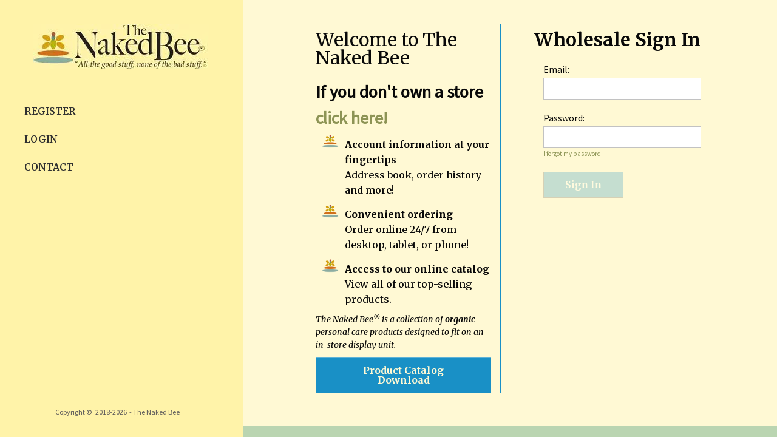

--- FILE ---
content_type: text/html; charset=UTF-8
request_url: https://www.nakedbee.bz/checkout/accountLoginLoad.do?cartIdToken=T5JLGygWK6sG1K1yzpZ9mE44KLQjG7HDOf6PfBEgnBoCBxU38Xz7WIsLTRil96IUFx7CJo%2BcuonK2sD8xVYZj%2BqmHIoXo3RbtaWiBuQou1gEGaxV0rz27UWNVivYDPTY5Q%3D%3D
body_size: 11688
content:
<!DOCTYPE html>
<!--[if IE 8]><html class="no-js lt-ie9"><![endif]-->
<!--[if gt IE 8]><!--><html class="no-js"><!--<![endif]-->
<head>
   








<meta charset="utf-8" />
<meta http-equiv="X-UA-Compatible" content="IE=edge,chrome=1" />
<meta name="viewport" content="width=device-width, initial-scale=1.0" />



<title>Account Login</title>



	<meta name="merchantId" id="js-merchantId" content="NAKED">

  <meta name="description" content="Discover The Naked Bee - high quality, good for you, unpretentious, skin care products made with &amp;quot;All the good stuff, none of the bad stuff.&amp;quot; An organic-based personal care company that uses honey &amp;amp; beeswax to create a beautiful collection of everyday essentials. Try our Orange Blossom Honey Collection!">
  <meta name="keywords" content="The Naked Bee">














<!-- Favicons -->
<link rel="shortcut icon" href="https://d24rugpqfx7kpb.b-cdn.net/NAKED/A7586DB94B84E8A3E117CC8FB6635FEC/favicon.ico" />






<script src="https://d9i5ve8f04qxt.cloudfront.net/NAKED/11156/cache/js/8B5F5ABFAED61808E55C41EB35FA33D005C65E2FD3CA37367C2B3D44C026FB6D-mb.js" crossorigin="anonymous"></script>
<script type="text/javascript">
	//overwrites for the ultracart hosted fields input for the cc number and ccv
	var ultraCartHostedFieldsCssUrls = [
		'https://www.nakedbee.bz/themes/Native_1_04/theme/assets/css/uc/ultracart-hosted-fields.css',
		'https://fonts.googleapis.com/css?family=Lato:300,400,700,900,300italic,400italic,700italic|Cabin:400,500,700,400italic,500italic,700italic|Bitter:400,700,400italic'
		];
</script>

	
			<!-- Open Graph data -->
		<meta property="og:site_name" content="The Naked Bee" />
		<meta property="og:url" content="https://www.nakedbee.bz/checkout/accountLoginLoad.do" />
		<meta property="og:type" content="website" />
		<meta property="og:title" content="Account Login" />
					<meta property="og:description" content="Discover The Naked Bee - high quality, good for you, unpretentious, skin care products made with &amp;quot;All the good stuff, none of the bad stuff.&">
								 	   <link href="https://d9i5ve8f04qxt.cloudfront.net/NAKED/11156/cache/css/03FEAAC04AC9CBBF660682A3C05B641F4FBBF66B9428E88900451BAF357D69A1-mb.css" rel="stylesheet" />
</head>


  <body class="account-login-profile ">
    <div class="overflow-wrapper">
    	<div id="universe">
    		<div id="galaxy">
    			    			   
       			<div id="system">
    			<!-- UC TEMPLATE top End -->

   
   

<style type="text/css">
  #aligner-132902,
  #aligner-133124,
  .widget-container .widget[data-clone-id=aligner-132902] {
     justify-content: center;
  }
  #aligner-132906,
  .widget-container .widget[data-clone-id=aligner-132906] {
     justify-content: center;
     align-items: flex-end;
  }
  #aligner-140454,
  #aligner-140459,
  .widget-container .widget[data-clone-id=aligner-140459] {
     justify-content: center;
     align-items: center;
  }
  #button-132903,
  .widget-container .widget[data-clone-id=button-132903] {
     
     font-family: Merriweather;
     font-size: 30px;
     font-weight: 700;
  }
  #button-132903 > a,
  #button-132907 > a,
  #button-133125 > a,
  .widget-container .widget[data-clone-id=button-132903] > a,
  .widget-container .widget[data-clone-id=button-132907] > a {
     padding-left: 0px;
     padding-right: 0px;
  }
  #button-132903 a,
  #button-132907 a,
  #button-133125 a,
  .widget-container .widget[data-clone-id=button-132903] a,
  .widget-container .widget[data-clone-id=button-132907] a {
     color: rgb(48, 48, 48);
     background-color: rgb(255, 243, 169);
  }
  #button-132903 a:focus,
  #button-132903 a:hover,
  .widget-container .widget[data-clone-id=button-132903] a:focus,
  .widget-container .widget[data-clone-id=button-132903] a:hover {
     color: rgb(25, 144, 198);
     background-color: rgb(255, 243, 169);
  }
  #button-132903> a,
  #button-132907> a,
  #button-133125> a,
  #button-145257> a,
  #button-149399> a,
  #button-149400> a,
  .widget-container .widget[data-clone-id=button-132903]> a,
  .widget-container .widget[data-clone-id=button-132907]> a {
     border-top-width: 0px;
     border-top-style: solid;
     border-right-width: 0px;
     border-right-style: solid;
     border-bottom-width: 0px;
     border-bottom-style: solid;
     border-left-width: 0px;
     border-left-style: solid;
  }
  #button-132907,
  .widget-container .widget[data-clone-id=button-132907] {
     
     font-family: Merriweather;
     margin-right: 80px;
     font-size: 30px;
     font-weight: 700;
  }
  #button-132907 a:focus,
  #button-132907 a:hover,
  #button-133125 a:focus,
  #button-133125 a:hover,
  #button-149399 a:focus,
  #button-149399 a:hover,
  #button-149400 a:focus,
  #button-149400 a:hover,
  .widget-container .widget[data-clone-id=button-132907] a:focus,
  .widget-container .widget[data-clone-id=button-132907] a:hover {
     color: rgb(25, 144, 198);
     background-color: rgba(0, 0, 0, 0);
  }
  #button-133125 {
     
     font-family: Merriweather;
     margin-left: 30px;
     font-size: 30px;
     font-weight: 700;
  }
  #button-145257 {
     
     font-family: Merriweather, serif; font-weight: 900;
     margin-top: 20px;
     font-size: 18px;
     font-weight: 700;
  }
  #button-145257 > a {
     padding-top: 8px;
     padding-bottom: 8px;
     padding-left: 16px;
     padding-right: 16px;
  }
  #button-145257 a,
  #button-145257 a:focus,
  #button-145257 a:hover {
     color: rgb(255, 249, 212);
     background-color: rgb(25, 144, 198);
  }
  #button-149399 {
     
     font-family: Merriweather, serif; font-weight: 900;
     font-size: 14px;
     font-weight: 900;
     text-transform: uppercase;
  }
  #button-149399 > a,
  #button-149400 > a {
     padding-top: 0px;
     padding-bottom: 0px;
     padding-left: 0px;
     padding-right: 0px;
  }
  #button-149399 a,
  #button-149400 a {
     color: rgb(48, 48, 48);
     background-color: rgba(0, 0, 0, 0);
  }
  #button-149400 {
     
     font-family: Merriweather, serif; font-weight: 900;
     margin-top: 10px;
     font-size: 14px;
     font-weight: 900;
     text-transform: uppercase;
  }
  #column-132858,
  .widget-container .widget[data-clone-id=column-132858] {
     padding-left: 20px;
     padding-right: 0;
     margin-left: 0;
     margin-right: 0;
  }
  #column-132859,
  #column-132860,
  #column-133122,
  #column-133123,
  .widget-container .widget[data-clone-id=column-132859],
  .widget-container .widget[data-clone-id=column-132860] {
     padding-left: 0;
     padding-right: 0;
     margin-left: 0;
     margin-right: 0;
  }
  #container-mobile-menu {
     background-color: rgb(255, 243, 169);
  }
  #copyright-145275 {
     margin-top: 10px;
     color: rgb(48, 48, 48);
     font-size: 12px;
     font-weight: bold;
  }
  #image-132885 .widget-image-wrapper,
  .widget-container .widget[data-clone-id=image-132885] .widget-image-wrapper {
     padding-top: 20px;
     padding-bottom: 20px;
     padding-left: 40px;
     padding-right: 40px;
  }
  #image-133115 .widget-image-wrapper {
     padding-top: 20px;
     padding-bottom: 20px;
     padding-left: 20px;
     padding-right: 20px;
     width: 160px;
  }
  #menu-133117,
  #menu-149273 {
     
     font-family: Merriweather, serif; font-weight: 900;
     font-size: 16px;
     font-weight: 600;
     text-transform: normal;
  }
  #menu-133117 > ul > li > ul {
     padding-left: 20px;
  }
  #menu-133117 > ul > li > ul a {
     color: rgb(93, 90, 90);
  }
  #menu-133117 a,
  #menu-149273 a {
     color: rgb(48, 48, 48);
  }
  #menu-145276 {
     margin-left: 10px;
     font-size: 12px;
     font-weight: bold;
  }
  #menu-145276 > ul > li > a {
     padding-left: 10px;
  }
  #menu-145276 > ul > li > ul {
     border-width: 1px;
     border-color: rgb(93, 90, 90);
     border-left-style: solid;
  }
  #menu-145276 a {
     color: rgb(200, 194, 185);
  }
  #menu-149273 > ul > li > a {
     margin-top: 1px;
  }
  #menu-149273 > ul > li > ul {
     font-size: 12px;
     font-weight: bold;
  }
  #menu-149273 > ul > li > ul a {
     color: rgb(178, 175, 169);
  }
  #menu-149273 a:hover {
     color: rgb(25, 144, 198);
  }
  #panel-132883,
  #panel-133113,
  .widget-container .widget[data-clone-id=panel-132883] {
     clear: both;
  }
  #panel-133116> .widget-panel-content {
     padding-top: 30px;
     padding-bottom: 20px;
     padding-left: 30px;
     padding-right: 20px;
  }
  #row-132857,
  .widget-container .widget[data-clone-id=row-132857] {
     margin-top: 0;
     margin-bottom: 0;
  }
  #row-132857 > .columns,
  #row-132857 > ul > .columns,
  #row-133121 > .columns,
  #row-133121 > ul > .columns,
  .widget-container .widget[data-clone-id=row-132857] > .columns,
  .widget-container .widget[data-clone-id=row-132857] > ul > .columns {
     padding-left: 0;
     padding-right: 0;
  }
  #row-133121 {
     background-color: rgb(255, 243, 169);
     margin-top: 0;
     margin-left: 0;
     margin-right: 0;
     margin-bottom: 0;
  }
  #section-132856,
  .widget-container .widget[data-clone-id=section-132856],
  #section-132856-clone {
     background-color: rgb(255, 243, 169);
     padding-top: 0;
     padding-bottom: 0;
  }
  #sidepanel-133112 {
     background-color: rgb(255, 243, 169);
     padding-top: 0;
     padding-bottom: 0;
     padding-left: 0;
     padding-right: 0;
  }
  #textblock-150000 {
     font-family: Merriweather;
  }
@media screen and (min-width: 40em) {
  #button-149400 {
     margin-top: 20px;
  }
}

            #copyright-145275 {
                text-align: center;
            }
            
            
          
          #panel-145274 {
              text-align: left;
              padding-top: 10px;
          }
          
          #panel-145274 .widget-copyright,
          #panel-145274 .widget-menu-horizontal,
          #panel-145274 ul.menu-legal {
              display: inline-block;
          }
          
          
        
              #button-145257 .widget-button-icon.oi {
                  font-size: 0.6em;
              }
              
              
            
              #button-149400 .widget-button-icon.oi {
                  font-size: 0.6em;
              }
              
              
            
              #button-149399 .widget-button-icon.oi {
                  font-size: 0.6em;
              }
              
              
            
              #menu-133117 ul {
                  list-style: none;
                  margin: 0;
                  padding: 0;
              }
              
              #menu-133117 ul ul {
                  margin-top: 8px;
              }
              
              #menu-133117 ul li {
                  margin-bottom: 16px
              }
              
              #menu-133117 ul ul li {
                  margin-bottom: 8px;
              }
              
              #menu-133117 .has-subnav-arrow {
                  font-size: 9px;
                  margin-left: 10px;
                  opacity: 0.3;
              }
              
              
            
              #menu-149273 .has-subnav-arrow.oi {
                  font-size: 12px;
                  opacity: 0.4;
                  float: right;
              }
              
              #menu-149273 ul li {
                  margin-bottom: 30px;
              }
              
              #menu-149273 ul li ul {
                  margin-top: 20px;
              }
              
              #menu-149273 ul li ul li {
                  margin-bottom: 20px;
                  margin-left: 20px;
              }
              
              
            
            #column-133123 {
            	min-height: 115px;
            }
            
            
          
                #button-133125 .widget-button-icon.oi {
                    font-size: 0.6em;
                }
                
                
              
            #column-133122 {
                min-height: 115px;
            }
            
            
          
        #row-133121 {
            min-width: 320px;
        }
        
        
      
                #button-132907 .widget-button-icon.oi {
                    font-size: 0.6em;
                }
                
                
                .widget-container .widget[data-clone-id=button-132907] .widget-button-icon.oi {
                    font-size: 0.6em;
                }
              
            #column-132860 {
                min-height: 90px;
            }
            
            
            .widget-container .widget[data-clone-id=column-132860] {
                min-height: 90px;
            }
          
            #column-132859 {
                min-height: 90px;
            }
            
            
            .widget-container .widget[data-clone-id=column-132859] {
                min-height: 90px;
            }
          
                #button-132903 .widget-button-icon.oi {
                    font-size: 0.6em;
                }
                
                
                .widget-container .widget[data-clone-id=button-132903] .widget-button-icon.oi {
                    font-size: 0.6em;
                }
              
            #column-132858 {
                min-height: 90px;
            }
            
            
            .widget-container .widget[data-clone-id=column-132858] {
                min-height: 90px;
            }
          
      #section-132856 {
          z-index: 10;
      }
      
      
      .widget-container .widget[data-clone-id=section-132856] {
          z-index: 10;
      }
    
#textblock-150000 {
  font-size: 12px;
}



@media screen and (min-width: 40em) {
#textblock-150000 {
  font-size: 16px;
}



}
            </style>
<div id="container-mobile-menu" data-widget-type="container" class="widget widget-container  container" data-context-source-hash="D38128E579FFF9F283CFA478D30F05CE37C12810CE27ABBD2DABC94EC80DC4A4" data-scrollbar-style="Perfect" data-context-group-path='/'  >
  <div id="section-132856" data-widget-type="section" class="widget widget-section row  hide-for-large sticky-top section_width_full expanded" data-widget-visibility-icons="MT">
    
    <div id="row-132857" data-widget-type="row" class="widget widget-row row  section_width_full expanded widget-render-root" data-equalizer="row-132857">
      <div class="columns small-float-left  small-3 medium-4" data-equalizer-watch="row-132857">
        <div id="column-132858" data-widget-type="column" class="widget widget-column " data-equalizer-watch="row-132857">
          
          <div id="aligner-132902" data-widget-type="aligner" class="widget widget-verticalaligner ">
            <div id="button-132903" data-widget-type="button" class="widget widget-button  widget-button-style-none widget-button-width-small-fluid widget-button-text-shadow-none widget-button-box-shadow-none" data-button-action="2" data-button-toggle-these="sidepanel-133112">
              
              <a href="" tabindex="0" role="button"><span class="text"><span class="widget-button-icon oi" data-glyph="menu"></span></span></a>
            </div>
          </div>
        </div>
      </div>
      <div class="columns small-float-left  small-6 medium-4" data-equalizer-watch="row-132857">
        <div id="column-132859" data-widget-type="column" class="widget widget-column " data-equalizer-watch="row-132857">
          
          <div id="aligner-140459" data-widget-type="aligner" class="widget widget-verticalaligner  widget-display-block">
            <div id="panel-132883" data-widget-type="panel" class="widget widget-panel  widget-display-block">
              
                            <div class='widget-panel-content'  >
                              <div id="homelink-132884" data-widget-type="homelink" class="widget widget-homelink ">
                <a href='/'>
                <div id="image-132885" data-widget-type="image" class="widget widget-image  text-center" data-widget-image-site-attribute-name="logo">
                  
                  <div class="widget-image-wrapper">
                                                            <img src="https://d24rugpqfx7kpb.b-cdn.net/NAKED/A1219652B0FD744C3CB79305A132FD3B/2017_OfficialLogo.jpg/bd7d7710d4adeccfd1d5f6a4d885c62a.webp">
                  </div>
                                  </div>
                </a>
              </div>
              </div>
                          </div>
          </div>
        </div>
      </div>
      <div class="columns small-float-left  small-3 medium-4" data-equalizer-watch="row-132857">
        <div id="column-132860" data-widget-type="column" class="widget widget-column " data-equalizer-watch="row-132857">
          
          <div id="aligner-132906" data-widget-type="aligner" class="widget widget-verticalaligner ">
            <div id="button-132907" data-widget-type="button" class="widget widget-button  widget-hidden element-hidden-setting-yes widget-button-style-none widget-button-width-small-fluid widget-button-text-shadow-none widget-button-box-shadow-none" data-button-action="1" data-widget-visibility-icons="H">
              
              <a href="/cgi-bin/UCSearch" tabindex="0" role="button"><span class="text"><span class="widget-button-icon oi" data-glyph="magnifying-glass"></span></span></a>
            </div>
          </div>
        </div>
      </div>
    </div>
  </div>
  <div id="sidepanel-133112" data-widget-type="sidepanel" class="widget widget-sidepanel  widget-sidepanel-type-full widget-sidepanel-height-full" data-scrollbar-style="Perfect" data-sidepanel-speed="0.3s">
    <div id="row-133121" data-widget-type="row" class="widget widget-row row  widget-render-root" data-equalizer="row-133121">
      
      <div class="columns small-float-left  small-3" data-equalizer-watch="row-133121">
        <div id="column-133122" data-widget-type="column" class="widget widget-column " data-equalizer-watch="row-133121">
          
          <div id="aligner-133124" data-widget-type="aligner" class="widget widget-verticalaligner ">
            <div id="button-133125" data-widget-type="button" class="widget widget-button  widget-button-style-none widget-button-width-small-fluid widget-button-text-shadow-none widget-button-box-shadow-none" data-button-action="2" data-button-hide-these="sidepanel-133112">
              
              <a href="" tabindex="0" role="button"><span class="text"><span class="widget-button-icon"><svg width="24" height="24" viewBox="0 0 24 24" fill="none" xmlns="http://www.w3.org/2000/svg"> <path fill-rule="evenodd" clip-rule="evenodd" d="M4.29289 4.29289C4.68342 3.90237 5.31658 3.90237 5.70711 4.29289L12 10.5858L18.2929 4.29289C18.6834 3.90237 19.3166 3.90237 19.7071 4.29289C20.0976 4.68342 20.0976 5.31658 19.7071 5.70711L13.4142 12L19.7071 18.2929C20.0976 18.6834 20.0976 19.3166 19.7071 19.7071C19.3166 20.0976 18.6834 20.0976 18.2929 19.7071L12 13.4142L5.70711 19.7071C5.31658 20.0976 4.68342 20.0976 4.29289 19.7071C3.90237 19.3166 3.90237 18.6834 4.29289 18.2929L10.5858 12L4.29289 5.70711C3.90237 5.31658 3.90237 4.68342 4.29289 4.29289Z" fill="#303030"/> </svg></span></span></a>
            </div>
          </div>
        </div>
      </div>
      <div class="columns small-float-left  small-6" data-equalizer-watch="row-133121">
        <div id="column-133123" data-widget-type="column" class="widget widget-column " data-equalizer-watch="row-133121">
          
          <div id="aligner-140454" data-widget-type="aligner" class="widget widget-verticalaligner  widget-display-block">
            <div id="panel-133113" data-widget-type="panel" class="widget widget-panel  widget-display-block">
              
                            <div class='widget-panel-content'  >
                              <div id="homelink-133114" data-widget-type="homelink" class="widget widget-homelink ">
                <a href='/'>
                <div id="image-133115" data-widget-type="image" class="widget widget-image  text-center" data-widget-image-site-attribute-name="logo">
                  
                  <div class="widget-image-wrapper">
                                                            <img src="https://d24rugpqfx7kpb.b-cdn.net/NAKED/A1219652B0FD744C3CB79305A132FD3B/2017_OfficialLogo.jpg/bd7d7710d4adeccfd1d5f6a4d885c62a.webp">
                  </div>
                                  </div>
                </a>
              </div>
              </div>
                          </div>
          </div>
        </div>
      </div>
      <div class="columns small-float-left  small-3" data-equalizer-watch="row-133121">
        <div id="column-140429" data-widget-type="column" class="widget widget-column " data-equalizer-watch="row-133121">
        </div>
      </div>
    </div>
    <div id="panel-133116" data-widget-type="panel" class="widget widget-panel ">
      
            <div class='widget-panel-content'  >
              <div id="checkoutcondition-149272" data-widget-type="checkoutcondition" class="widget widget-checkoutcondition " data-render-trigger="customer profile logged in change">
                  <div id="menu-149273" data-widget-type="menu" class="widget widget-menu  widget-menu-vertical-accordion">
            
            <ul class="menu-wholesale">
<li>
<a  href="https://www.nakedbee.bz/cgi-bin/UCWholesaleSignup?merchantId=NAKED" ><span class="text">Register</span></a></li>
<li>
<a  href="/" ><span class="text">Login</span></a></li>
<li>
<a  href="/contact/" ><span class="text">Contact</span></a></li>
</ul>
          </div>
          <div id="textblock-150000" data-widget-type="textblock" class="widget widget-textblock  text-left">
            
<p>
	<span class="needhelpclass">Need help getting started?</span>
	<br>
<br>
	<span class="needhelpclass">Call: (888) 871-1811<span class="f-email"></span>
	<br>
	<span class="needhelpclass">Email: info@nakedbee.bz</span>
	<br>
	<span class="needhelpclass">Made in the USA</span>
	<br>
	<span class="needhelpclass">Elizabethton, TN</span>
	</span>
</p>          </div>
              </div>
      <div id="checkoutcondition-149274" data-widget-type="checkoutcondition" class="widget widget-checkoutcondition " data-render-trigger="customer profile logged in change">
              </div>
      <div id="panel-145274" data-widget-type="panel" class="widget widget-panel ">
        
        
                <div class='widget-panel-content'  >
                  <div id="copyright-145275" data-widget-type="copyright" class="widget widget-copyright ">
          
          
          
                    <span class='copyright'>Copyright &copy;&nbsp;</span><span class='copyrightDate'>&nbsp; 2018-2026 </span><span class='copyrightBy'>&nbsp;-&nbsp;The Naked Bee</span>
                  </div>
        <div id="menu-145276" data-widget-type="menu" class="widget widget-menu  widget-menu-horizontal">
          
        </div>
        </div>
              </div>
      </div>
          </div>
  </div>
</div>
      

<style type="text/css">
  #aligner-136479 {
     justify-content: center;
     align-items: flex-end;
  }
  #button-136478 {
     
     font-family: Merriweather;
     font-weight: 700;
  }
  #button-136478 > a,
  #button-141232 > a,
  #button-149216 > a {
     padding-top: 0px;
     padding-bottom: 0px;
     padding-left: 0px;
     padding-right: 0px;
  }
  #button-136478 a {
     color: rgb(8, 8, 8);
     background-color: rgba(0, 0, 0, 0);
  }
  #button-136478 a:focus,
  #button-136478 a:hover {
     color: rgb(93, 90, 90);
     background-color: rgba(0, 0, 0, 0);
  }
  #button-136478> a,
  #button-141232> a,
  #button-149216> a {
     border-top-width: 0px;
     border-top-style: solid;
     border-right-width: 0px;
     border-right-style: solid;
     border-bottom-width: 0px;
     border-bottom-style: solid;
     border-left-width: 0px;
     border-left-style: solid;
  }
  #button-141232 {
     
     font-family: Merriweather, serif; font-weight: 900;
     margin-top: 10px;
     font-size: 14px;
     font-weight: 900;
     text-transform: uppercase;
  }
  #button-141232 a,
  #button-149216 a {
     color: rgb(48, 48, 48);
     background-color: rgba(0, 0, 0, 0);
  }
  #button-141232 a:focus,
  #button-141232 a:hover,
  #button-149216 a:focus,
  #button-149216 a:hover {
     color: rgb(25, 144, 198);
     background-color: rgba(0, 0, 0, 0);
  }
  #button-149216 {
     
     font-family: Merriweather, serif; font-weight: 900;
     font-size: 14px;
     font-weight: 900;
     text-transform: uppercase;
  }
  #column-136012,
  #column-136476,
  #column-136477,
  #column-145248,
  #column-145249,
  .widget-container .widget[data-clone-id=column-136012],
  .widget-container .widget[data-clone-id=column-145248],
  .widget-container .widget[data-clone-id=column-145249] {
     padding-left: 0;
     padding-right: 0;
     margin-left: 0;
     margin-right: 0;
  }
  #column-136014,
  .widget-container .widget[data-clone-id=column-136014] {
     margin-left: 0;
     margin-right: 0;
  }
  #copyright-129986 {
     margin-top: 10px;
     color: rgb(93, 90, 90);
     font-size: 12px;
  }
  #headline-136471 {
     font-family: Merriweather, serif; font-weight: 900;
     margin-top: 0;
     text-align: left;
  }
  #image-129750 .widget-image-wrapper,
  #panel-129754> .widget-panel-content {
     padding-left: 40px;
     padding-right: 40px;
  }
  #itemdescription-145252,
  .widget-container .widget[data-clone-id=itemdescription-145252] {
     margin-top: 0;
     color: rgb(93, 90, 90);
     font-size: 12px;
  }
  #itemimage-136013,
  .widget-container .widget[data-clone-id=itemimage-136013] {
     text-align: left;
  }
  #itemimage-136013 img,
  .widget-container .widget[data-clone-id=itemimage-136013] img {
     max-width: 200px;
     max-height: 200px;
  }
  #itemlink-136010,
  .widget-container .widget[data-clone-id=itemlink-136010] {
     margin-top: 0;
     clear: both;
  }
  #itemprice-136023,
  .widget-container .widget[data-clone-id=itemprice-136023] {
     
     font-family: Merriweather;
     margin-top: 0;
     color: rgb(8, 8, 8);
     font-size: 16px;
     font-weight: 700;
  }
  #itemprice-136023 span.price.sale,
  .widget-container .widget[data-clone-id=itemprice-136023] span.price.sale,
  body a {
     color: rgb(141, 148, 85);
  }
  #itemreviewsummary-136025,
  .widget-container .widget[data-clone-id=itemreviewsummary-136025] {
     margin-top: 0;
     color: rgb(93, 90, 90);
     text-align: right;
  }
  #searchinput-133366 input:-moz-placeholder {
     color: rgb(93, 90, 90);
  }
  #searchinput-133366 input:-ms-input-placeholder {
     color: rgb(93, 90, 90);
  }
  #searchinput-133366 input::-moz-placeholder {
     color: rgb(93, 90, 90);
  }
  #searchinput-133366 input::-webkit-input-placeholder {
     color: rgb(93, 90, 90);
  }
  #itemreviewsummary-136025 .review-stars,
  #itemreviewsummary-136025 .review-stars span,
  #menu-129755 > ul > li > ul a,
  #menu-139108 a,
  .widget-container .widget[data-clone-id=itemreviewsummary-136025] .review-stars,
  .widget-container .widget[data-clone-id=itemreviewsummary-136025] .review-stars span {
     color: rgb(93, 90, 90);
  }
  #itemsku-136020,
  .widget-container .widget[data-clone-id=itemsku-136020] {
     font-family: Merriweather;
     color: rgb(93, 90, 90);
     font-size: 10px;
  }
  #itemtitle-136017,
  .widget-container .widget[data-clone-id=itemtitle-136017] {
     
     font-family: Merriweather, serif; font-weight: 900;
     margin-top: 0;
     margin-bottom: 10px;
     font-weight: 900;
  }
  #menu-129755,
  #menu-148815 {
     
     font-family: Merriweather, serif; font-weight: 900;
     font-size: 16px;
     font-weight: 600;
     text-transform: uppercase;
  }
  #menu-129755 > ul > li > a,
  #menu-148815 > ul > li > a {
     margin-top: 1px;
  }
  #menu-129755 > ul > li > ul,
  #menu-148815 > ul > li > ul {
     font-size: 12px;
     font-weight: bold;
  }
  #menu-129755 > ul > li > ul a:hover,
  #menu-129755 a:hover,
  #menu-148815 a:hover {
     color: rgb(25, 144, 198);
  }
  #menu-129755 a,
  #menu-148815 a,
  #searchinput-133366 .input-wrapper > div,
  #searchinput-133366 input {
     color: rgb(48, 48, 48);
  }
  #menu-139108 {
     margin-left: 10px;
     font-size: 12px;
  }
  #menu-139108 > ul > li > a {
     padding-left: 10px;
  }
  #menu-139108 > ul > li > ul {
     border-width: 1px;
     border-color: rgb(93, 90, 90);
     border-left-style: solid;
  }
  #menu-148815 > ul > li > ul a {
     color: rgb(178, 175, 169);
  }
  #panel-129749 {
     margin-bottom: 60px;
     clear: both;
  }
  #panel-129775> .widget-panel-content {
     padding-bottom: 20px;
     border-bottom-width: 1px;
     border-bottom-style: solid;
     border-bottom-color: rgb(8, 8, 8);
  }
  #panel-129903> .widget-panel-content {
     padding-top: 10px;
  }
  #panel-133362> .widget-panel-content {
     padding-left: 20px;
     padding-right: 20px;
  }
  #row-136011,
  #row-136475,
  .widget-container .widget[data-clone-id=row-136011] {
     padding-bottom: 10px;
     margin-top: 0;
     margin-left: 0;
     margin-right: 0;
     margin-bottom: 10px;
     border-bottom-width: 1px;
     border-bottom-style: solid;
     border-bottom-color: rgb(178, 175, 169);
  }
  #row-136011 > .columns,
  #row-136011 > ul > .columns,
  #row-136475 > .columns,
  #row-136475 > ul > .columns,
  #row-145247 > .columns,
  #row-145247 > ul > .columns,
  #searchresultlist-136008 > .columns,
  #searchresultlist-136008 > ul > .columns,
  .widget-container .widget[data-clone-id=row-136011] > .columns,
  .widget-container .widget[data-clone-id=row-136011] > ul > .columns,
  .widget-container .widget[data-clone-id=row-145247] > .columns,
  .widget-container .widget[data-clone-id=row-145247] > ul > .columns,
  .widget-container .widget[data-clone-id=searchresultlist-136008] > .columns,
  .widget-container .widget[data-clone-id=searchresultlist-136008] > ul > .columns {
     padding-left: 0;
     padding-right: 0;
  }
  #row-145247,
  #searchresultlist-136008,
  .widget-container .widget[data-clone-id=row-145247],
  .widget-container .widget[data-clone-id=searchresultlist-136008] {
     margin-top: 0;
     margin-left: 0;
     margin-right: 0;
     margin-bottom: 0;
  }
  #searchresultpagelocation-136034,
  .widget-container .widget[data-clone-id=searchresultpagelocation-136034],
  body a:hover {
     color: rgb(162, 181, 86);
  }
  #searchresultpagetitle-136033,
  .widget-container .widget[data-clone-id=searchresultpagetitle-136033] {
     font-family: Merriweather, serif; font-weight: 900;
     padding-top: 17px;
     padding-bottom: 17px;
     margin-top: 0;
     margin-bottom: 10px;
     color: rgb(162, 181, 86);
     text-align: center;
     font-size: 24px;
  }
  #section-129607 {
     background-color: rgb(255, 243, 169);
  }
  #sidepanel-133361 {
     background-color: rgb(255, 249, 212);
  }
  #textblock-149994 {
     font-family: Merriweather;
  }
  #wishlistsummary-141210 {
     
     font-family: Merriweather, serif; font-weight: 900;
     margin-top: 10px;
     color: rgb(48, 48, 48);
     font-size: 14px;
     font-weight: 700;
  }
  body {
     background-color: rgb(255, 249, 212);
     color: rgb(8, 8, 8);
     
     font-family: Merriweather;
     font-family: 'Source Sans Pro';
     font-size: 16px;
     font-weight: 500;
  }
@media screen and (min-width: 40em) {
  #button-141232,
  #wishlistsummary-141210 {
     margin-top: 20px;
  }
  #row-136011,
  .widget-container .widget[data-clone-id=row-136011] {
     margin-top: 0;
  }
  #row-136011 > .columns,
  #row-136011 > ul > .columns,
  .widget-container .widget[data-clone-id=row-136011] > .columns,
  .widget-container .widget[data-clone-id=row-136011] > ul > .columns {
     padding-top: 0;
     padding-bottom: 0;
  }
}
@media screen and (min-width: 64em) {
  #row-136011,
  .widget-container .widget[data-clone-id=row-136011] {
     margin-top: 0;
  }
  #row-136011 > .columns,
  #row-136011 > ul > .columns,
  .widget-container .widget[data-clone-id=row-136011] > .columns,
  .widget-container .widget[data-clone-id=row-136011] > ul > .columns {
     padding-bottom: 0;
  }
}

                              #itemtitle-136017 {
                                  font-style: normal;
                              }
                              
                              
                              .widget-container .widget[data-clone-id=itemtitle-136017] {
                                  font-style: normal;
                              }
                            
                            #column-136014 h3 {
                                margin-bottom: 0 !important;
                            }
                            
                            
                            .widget-container .widget[data-clone-id=column-136014] h3 {
                                margin-bottom: 0 !important;
                            }
                          
              #searchresultlist-136008 ul {
                  margin: 0;
              }
              
              
              .widget-container .widget[data-clone-id=searchresultlist-136008] ul {
                  margin: 0;
              }
            
                      #button-136478 .widget-button-icon.oi {
                          font-size: 0.6em;
                      }
                      
                      
                    
                    #headline-136471 h3 {
                        margin-bottom: 0;
                    }
                    
                    
                  
            #panel-141260 {
                min-width: 320px;
            }
            
            
          
          #sidepanel-133361 { 
              margin-left: 400px;
              box-shadow: rgba(0, 0, 0, 0.3) 5px 0px 5px;
          }
          
          
        
              #copyright-129986 {
                  text-align: center;
              }
              
              
            
            #panel-139107 {
                text-align: center;
                padding-top: 10px;
            }
            
            #panel-139107 .widget-copyright,
            #panel-139107 .widget-menu-horizontal,
            #panel-139107 ul.menu-legal {
                display: inline-block;
            }
            
            
          
          #panel-129903 {
              position: absolute;
              width: 100%;
              bottom: 30px;
              top: auto;
              left: 0;
          	right: auto;
          }
          
          
        
                  #searchinput-133366 input {
                      border: none;
                      border-radius: 20px;
                      padding: .5em 1em;
                  }
                  
                  #searchinput-133366 input::placeholder {
                      color: themecolor('Theme Color 03');
                      font-weight: bold;
                  }
                  
                  #searchinput-133366 .input-wrapper div {
                      padding: .3em .7em .5em .3em;
                  }
                  
                  
                
              #panel-129775 {
                  position: absolute;
                  width: 100%;
                  bottom: 130px;
              }
              
              
            
        #panel-129774 {	
            height: 200px;
            padding-top: 20px;
            width: 100%;
            position: absolute;
            bottom: 0;
            
        }
        
        
      
              #wishlistsummary-141210 {
                  text-transform: uppercase;
              }
              
              #wishlistsummary-141210 .widget-wishlistsummary-icon {
                  margin-right: 0.5em;
                  font-size: 0.6em;
              }
              
              #wishlistsummary-141210 a:hover {
                  color: rgb(25, 144, 198);
              }
              
              
            
              #button-141232 .widget-button-icon.oi {
                  font-size: 0.6em;
              }
              
              
            
              #button-149216 .widget-button-icon.oi {
                  font-size: 0.6em;
              }
              
              
            
              #menu-129755 .has-subnav-arrow.oi {
                  font-size: 12px;
                  opacity: 0.4;
                  float: right;
              }
              
              #menu-129755 ul li {
                  margin-bottom: 30px;
              }
              
              #menu-129755 ul li ul {
                  margin-top: 20px;
              }
              
              #menu-129755 ul li ul li {
                  margin-bottom: 20px;
                  margin-left: 20px;
              }
              
              
            
              #menu-148815 .has-subnav-arrow.oi {
                  font-size: 12px;
                  opacity: 0.4;
                  float: right;
              }
              
              #menu-148815 ul li {
                  margin-bottom: 30px;
              }
              
              #menu-148815 ul li ul {
                  margin-top: 20px;
              }
              
              #menu-148815 ul li ul li {
                  margin-bottom: 20px;
                  margin-left: 20px;
              }
              
              
            
        #panel-129754 {
            overflow-y: auto;
            max-height: calc(100% - 295px);
        }
        
        
      
      #section-129607 {	
          position: absolute;
          top: 0;
          right: 0;
          bottom: 0;
          left: 0;
          width: 100%;
      }
      
      
    
      body .ultraslider-lightbox-close-button {
          background-color: rgb(162, 181, 86);
          border-radius: 30px;
          width: 44px;
          height: 44px;
          text-align: center;
      }
      
      body .ultraslider-lightbox-right-button,
      body .ultraslider-lightbox-left-button{
          width: 44px;
          height: 44px;
          text-align: center;
          border-radius: 22px;
          background: rgb(162, 181, 86);
      }
      
      body #galaxy {
      
      background-color: inherit;
      }
    
#textblock-149994 {
  font-size: 12px;
}



@media screen and (min-width: 40em) {
#textblock-149994 {
  font-size: 14px;
}



}
            </style>
<div id="container-sidebar" data-widget-type="container" class="widget widget-container  container hide-for-small-only hide-for-medium-only" data-container-layout="Split" data-container-split-large="400" data-container-split-large-height="100" data-container-split-on="Large" data-container-split-side="Left" data-context-source-hash="8B952EC157246FF42857321807309F4C23513C17FCB3FFEFC89BE2AA6DB0B91F" data-scrollbar-style="Perfect" data-widget-visibility-icons="D" data-context-group-path='/'  >
  <div id="body-139237" data-widget-type="body" class="widget widget-body ">
    
    
  </div>
  <div id="section-129607" data-widget-type="section" class="widget widget-section row  hide-for-small-only hide-for-medium-only section_width_full expanded" data-widget-visibility-icons="D">
    
    <div id="panel-129749" data-widget-type="panel" class="widget widget-panel  widget-display-block">
      
            <div class='widget-panel-content'  >
              <div id="homelink-129902" data-widget-type="homelink" class="widget widget-homelink ">
        <a href='/'>
        <div id="image-129750" data-widget-type="image" class="widget widget-image  text-center" data-widget-image-site-attribute-name="logo">
          
          <div class="widget-image-wrapper">
                                    <img src="https://d24rugpqfx7kpb.b-cdn.net/NAKED/A1219652B0FD744C3CB79305A132FD3B/2017_OfficialLogo.jpg/bd7d7710d4adeccfd1d5f6a4d885c62a.webp">
          </div>
                  </div>
        </a>
      </div>
      </div>
          </div>
    <div id="panel-129754" data-widget-type="panel" class="widget widget-panel ">
      
      
            <div class='widget-panel-content'  >
              <div id="checkoutcondition-148814" data-widget-type="checkoutcondition" class="widget widget-checkoutcondition " data-render-trigger="customer profile logged in change">
                  <div id="menu-148815" data-widget-type="menu" class="widget widget-menu  widget-menu-vertical-accordion">
            
            <ul class="menu-wholesale">
<li>
<a  href="https://www.nakedbee.bz/cgi-bin/UCWholesaleSignup?merchantId=NAKED" ><span class="text">Register</span></a></li>
<li>
<a  href="/" ><span class="text">Login</span></a></li>
<li>
<a  href="/contact/" ><span class="text">Contact</span></a></li>
</ul>
          </div>
              </div>
      <div id="checkoutcondition-148816" data-widget-type="checkoutcondition" class="widget widget-checkoutcondition " data-render-trigger="customer profile logged in change">
              </div>
      </div>
          </div>
    <div id="panel-129774" data-widget-type="panel" class="widget widget-panel  widget-display-block">
      
      
            <div class='widget-panel-content'  >
              <div id="checkoutcondition-148949" data-widget-type="checkoutcondition" class="widget widget-checkoutcondition " data-render-trigger="customer profile logged in change">
              </div>
      <div id="panel-129903" data-widget-type="panel" class="widget widget-panel ">
        
        
                <div class='widget-panel-content'  >
                  <div id="panel-139107" data-widget-type="panel" class="widget widget-panel ">
          
          
                    <div class='widget-panel-content'  >
                      <div id="copyright-129986" data-widget-type="copyright" class="widget widget-copyright ">
            
            
            
                        <span class='copyright'>Copyright &copy;&nbsp;</span><span class='copyrightDate'>&nbsp; 2018-2026 </span><span class='copyrightBy'>&nbsp;-&nbsp;The Naked Bee</span>
                      </div>
          <div id="menu-139108" data-widget-type="menu" class="widget widget-menu  widget-menu-horizontal">
            
          </div>
          </div>
                  </div>
        </div>
              </div>
      </div>
          </div>
  </div>
    
    
          <div id="hideif-139146" data-widget-type="hideif" class="widget widget-hideif ">
      <div id="sidepanel-133361" data-widget-type="sidepanel" class="widget widget-sidepanel  widget-sidepanel-type-overlay widget-sidepanel-left widget-sidepanel-height-full" data-scrollbar-style="Perfect" data-sidepanel-width="400px">
        
        <div id="panel-141260" data-widget-type="panel" class="widget widget-panel ">
          
          
                    <div class='widget-panel-content'  >
                      <div id="row-136475" data-widget-type="row" class="widget widget-row row  widget-render-root" data-equalizer="row-136475">
            <div class="columns small-float-left  small-9" data-equalizer-watch="row-136475">
              <div id="column-136476" data-widget-type="column" class="widget widget-column " data-equalizer-watch="row-136475">
                <div id="headline-136471" data-widget-type="headline" class="widget widget-headline ">
                  
                  <div class="text">
                <p>Search Results</p>                  </div>
                </div>
              </div>
            </div>
            <div class="columns small-float-left  small-12 medium-3" data-equalizer-watch="row-136475">
              <div id="column-136477" data-widget-type="column" class="widget widget-column " data-equalizer-watch="row-136475">
                <div id="aligner-136479" data-widget-type="aligner" class="widget widget-verticalaligner ">
                  <div id="button-136478" data-widget-type="button" class="widget widget-button  widget-button-style-flat-color widget-button-width-small-fluid widget-button-text-shadow-none widget-button-box-shadow-none" data-button-action="2" data-button-hide-these="sidepanel-133361">
                    
                    <a href="" tabindex="0" role="button"><span class="text"><span class="widget-button-icon oi" data-glyph="x"></span></span></a>
                  </div>
                </div>
              </div>
            </div>
          </div>
          <div id="searchresultlist-136008" data-widget-type="searchresultlist" class="widget widget-searchresultlist row widget-causes-clones " data-context-search-id="" data-context-group-path="/"  data-equalizer="searchresultlist-136008">
            
            
                        <ul style="list-style: none;">
                          </ul>
            <div style="clear: both;"></div>
                      </div>
          </div>
                  </div>
      </div>
    </div>
  </div>
      

<style type="text/css">
  #button-148926,
  #button-149022 {
     
     font-family: Merriweather;
     margin-top: 10px;
     margin-bottom: 10px;
     font-weight: 700;
  }
  #button-148926 a,
  #button-148926 a:focus,
  #button-148926 a:hover,
  #button-149022 a,
  #button-149022 a:focus,
  #button-149022 a:hover {
     color: rgb(255, 249, 212);
     background-color: rgb(25, 144, 198);
  }
  #button-148926> a,
  #button-149022> a {
     border-top-width: 0px;
     border-top-style: solid;
     border-right-width: 0px;
     border-right-style: solid;
     border-bottom-width: 0px;
     border-bottom-style: solid;
     border-left-width: 0px;
     border-left-style: solid;
  }
  #column-148822,
  #column-148930,
  #column-148931 {
     padding-left: 5px;
     padding-right: 5px;
     margin-left: 5px;
     margin-right: 5px;
  }
  #column-148854,
  #column-148855,
  #column-148859,
  #column-148861,
  #column-148864,
  #column-148866,
  #column-149036,
  #column-149038,
  #column-149046,
  #column-149048,
  #column-149978,
  #column-149980 {
     padding-left: 0;
     padding-right: 0;
     margin-left: 0;
     margin-right: 0;
  }
  #headline-148825 {
     
     font-family: Merriweather, serif; font-weight: 900;
     font-family: Merriweather;
     color: rgb(8, 8, 8);
     font-weight: 700;
  }
  #headline-148850 {
     
     font-family: Merriweather, serif; font-weight: 900;
     font-family: Merriweather;
     color: rgb(8, 8, 8);
     font-weight: 400;
  }
  #row-148821 > .columns,
  #row-148821 > ul > .columns {
     padding-right: 0;
  }
  #row-148853 > .columns,
  #row-148853 > ul > .columns,
  #row-148858 > .columns,
  #row-148858 > ul > .columns,
  #row-148863 > .columns,
  #row-148863 > ul > .columns,
  #row-149035 > .columns,
  #row-149035 > ul > .columns,
  #row-149045 > .columns,
  #row-149045 > ul > .columns,
  #row-149977 > .columns,
  #row-149977 > ul > .columns {
     padding-left: 0;
     padding-right: 0;
  }
  #row-148929 {
     padding-left: 10px;
     padding-right: 10px;
  }
  #section-145748 {
     background-color: rgb(255, 249, 212);
     padding-left: 10px;
     padding-right: 10px;
  }
  #section-148928 {
     background-color: rgb(186, 213, 177);
     padding-top: 10px;
     padding-bottom: 10px;
     padding-left: 10px;
     padding-right: 10px;
  }
  #section-149074 {
     background-color: rgb(186, 213, 177);
     padding-top: 20px;
     padding-bottom: 20px;
     padding-left: 10px;
     padding-right: 10px;
  }
  #textblock-148851 {
     margin-top: 0;
     font-weight: bold;
  }
  #textblock-148857,
  #textblock-148862,
  #textblock-148867,
  #textblock-149039,
  #textblock-149049,
  #textblock-149981 {
     font-family: Merriweather;
     margin-left: 20px;
  }
  #textblock-148927 {
     font-family: Merriweather;
     font-size: 12px;
  }
  #textblock-148932 {
     font-family: Merriweather;
     margin-top: 0;
  }
  #textblock-149021,
  #textblock-149988 {
     font-family: Merriweather;
  }
@media screen and (min-width: 40em) {
  #column-148822 {
     padding-left: 10px;
     padding-right: 10px;
     margin-left: 10px;
     margin-right: 10px;
     border-right-width: 1px;
     border-right-style: solid;
     border-right-color: rgb(25, 144, 198);
  }
  #column-148930,
  #column-148931 {
     padding-left: 10px;
     padding-right: 10px;
     margin-left: 10px;
     margin-right: 10px;
  }
  #column-149038 {
     margin-left: 0;
  }
  #headline-148825,
  #headline-148850 {
     text-align: left;
  }
  #section-145748 {
     padding-top: 40px;
     padding-bottom: 40px;
     padding-left: 20px;
     padding-right: 20px;
  }
  #section-148928 {
     padding-top: 20px;
     padding-bottom: 20px;
     padding-left: 20px;
     padding-right: 20px;
  }
  #section-149074 {
     padding-left: 20px;
     padding-right: 20px;
  }
}
@media screen and (min-width: 64em) {
  #column-148822,
  #column-148930,
  #column-148931 {
     padding-left: 15px;
     padding-right: 15px;
     margin-left: 15px;
     margin-right: 15px;
  }
  #column-148854,
  #column-148859,
  #column-148864,
  #column-149036,
  #column-149046,
  #column-149978 {
     padding-left: 5px;
     padding-right: 5px;
     margin-left: 5px;
     margin-right: 5px;
  }
  #section-145748 {
     padding-top: 40px;
     padding-bottom: 40px;
     padding-left: 80px;
     padding-right: 80px;
  }
  #section-148928,
  #section-149074 {
     padding-left: 80px;
     padding-right: 80px;
  }
  #textblock-148857,
  #textblock-148862,
  #textblock-148867,
  #textblock-149039,
  #textblock-149049,
  #textblock-149981 {
     margin-left: 0;
  }
}

              #button-149022 .widget-button-icon.oi {
                  font-size: 0.6em;
              }
              
              
            
                #velocity-148826 button, #velocity-148826 .button {
                    padding: 13px 35px;
                	text-transform: none;
                	border-radius: 0px;
                    color: #ffffff;
                    background-color: rgb(25, 144, 198);
                }
                
                #velocity-148826 button:hover, #velocity-148826 .button:hover {
                	background-color: rgb(25, 144, 198);
                }
                
                #velocity-148826 input[type="text"], #velocity-148826 input[type="password"] {
                	background: #ffffff;
                }
                
                


                @media screen and (max-width: 39.9375em) {
                #velocity-148826 #memberEmail {
                    margin-bottom: 20px;
                }
                
                #velocity-148826 #memberEmail-error {
                    margin-top: -20px;
                }
                
                
                }


              
              #button-148926 .widget-button-icon.oi {
                  font-size: 0.6em;
              }
              
              
            
#textblock-149988 {
  font-size: 12px;
}



@media screen and (min-width: 40em) {
#textblock-149988 {
  font-size: 16px;
}



}
            
#section-149074 {
  font-size: 12px;
}



@media screen and (min-width: 40em) {
#section-149074 {
  font-size: 16px;
}



}
    
#textblock-149981 {
  font-size: 12px;
}



@media screen and (min-width: 64em) {
#textblock-149981 {
  font-size: 16px;
}



}
                  
#textblock-149049 {
  font-size: 12px;
}



@media screen and (min-width: 64em) {
#textblock-149049 {
  font-size: 16px;
}



}
                  
#textblock-149039 {
  font-size: 12px;
}



@media screen and (min-width: 64em) {
#textblock-149039 {
  font-size: 16px;
}



}
                  
#textblock-149021 {
  font-size: 12px;
}



@media screen and (min-width: 40em) {
#textblock-149021 {
  font-size: 16px;
}



}
            
#textblock-148932 {
  font-size: 16px;
}



@media screen and (min-width: 40em) {
#textblock-148932 {
  font-size: 24px;
}



}
            
#headline-148825 {
  font-size: 16.0px;
}



@media screen and (min-width: 40em) {
#headline-148825 {
  font-size: 22.0px;
}



}
@media screen and (min-width: 64em) {
#headline-148825 {
  font-size: 30.0px;
}



}
              
#button-148926 {
  font-size: 14px;
}



@media screen and (min-width: 20em) {
#button-148926 {
  font-size: calc(0.28400vw + 13.09120px);
}



}
@media screen and (min-width: 64em) {
#button-148926 {
  font-size: 16px;
}



}
            
#textblock-148867 {
  font-size: 12px;
}



@media screen and (min-width: 40em) {
#textblock-148867 {
  font-size: 16px;
}



}
                  
#textblock-148862 {
  font-size: 14px;
}



@media screen and (min-width: 40em) {
#textblock-148862 {
  font-size: 16px;
}



}
                  
#textblock-148857 {
  font-size: 12px;
}



@media screen and (min-width: 40em) {
#textblock-148857 {
  font-size: 16px;
}



}
                  
#textblock-148851 {
  font-size: 12px;
}



@media screen and (min-width: 40em) {
#textblock-148851 {
  font-size: 16px;
}



}
@media screen and (min-width: 64em) {
#textblock-148851 {
  font-size: 20px;
}



}
            
#headline-148850 {
  font-size: 16.0px;
}



@media screen and (min-width: 40em) {
#headline-148850 {
  font-size: 22.0px;
}



}
@media screen and (min-width: 64em) {
#headline-148850 {
  font-size: 30.0px;
}



}
            </style>
<div id="container-checkout-account-login" data-widget-type="container" class="widget widget-container  container" data-container-layout="Split" data-container-split-large="auto" data-container-split-large-height="100" data-container-split-on="Large" data-container-split-side="Right" data-context-source-hash="C7320F59BCFCB6907C27D0FD267F12F8FFF853E9811B4D77E642A14BD77E24FE" data-scrollbar-style="Perfect" data-context-group-path='/'  >
  <div id="section-145748" data-widget-type="section" class="widget widget-section row  section_width_full expanded">
    <div id="row-148821" data-widget-type="row" class="widget widget-row row  section_width_full expanded">
      <div class="columns small-float-left  small-12 medium-6">
        <div id="column-148822" data-widget-type="column" class="widget widget-column ">
          <h1 id="headline-148850" data-widget-type="headline" class="widget widget-headline ">
            
            
            <div class="text">
          <p>Welcome to The Naked Bee</p>            </div>
          </h1>
          <div id="textblock-148851" data-widget-type="textblock" class="widget widget-textblock  text-center medium-text-left">
            
<p><span style="font-size: 20px;"><span style="font-size: 16px;"></span></span><span style="font-size: 28px;">If you don't own a store <a href="https://nakedbee.com/">click here!</a>
</span></p>          </div>
          <div id="row-148853" data-widget-type="row" class="widget widget-row row ">
            <div class="columns small-float-left  small-2">
              <div id="column-148854" data-widget-type="column" class="widget widget-column ">
                <div id="image-149426" data-widget-type="image" class="widget widget-image  widget-image-full-width">
                  
                  <div class="widget-image-wrapper">
                                        <img src="https://d24rugpqfx7kpb.b-cdn.net/NAKED/51628760B6C6C1FF986C61BA9CD4425E/BeeLogo.png/55c7a34784c8ef06c9e52cbd8ab55202.webp" alt="bee logo">
                  </div>
                                  </div>
              </div>
            </div>
            <div class="columns small-float-left  small-10">
              <div id="column-148855" data-widget-type="column" class="widget widget-column ">
                <div id="textblock-148857" data-widget-type="textblock" class="widget widget-textblock  text-left">
                  
<p><strong>A</strong><strong>ccount information at your fingertips</strong><br>A<span class="redactor-invisible-space">ddress book, order history and more!</span>
</p>                </div>
              </div>
            </div>
          </div>
          <div id="row-148858" data-widget-type="row" class="widget widget-row row ">
            <div class="columns small-float-left  small-2">
              <div id="column-148859" data-widget-type="column" class="widget widget-column ">
                <div id="image-149427" data-widget-type="image" class="widget widget-image  widget-image-full-width">
                  
                  <div class="widget-image-wrapper">
                                        <img src="https://d24rugpqfx7kpb.b-cdn.net/NAKED/51628760B6C6C1FF986C61BA9CD4425E/BeeLogo.png/55c7a34784c8ef06c9e52cbd8ab55202.webp" alt="bee logo">
                  </div>
                                  </div>
              </div>
            </div>
            <div class="columns small-float-left  small-10">
              <div id="column-148861" data-widget-type="column" class="widget widget-column ">
                <div id="textblock-148862" data-widget-type="textblock" class="widget widget-textblock  text-left">
                  
<p><strong>Convenient ordering</strong><br>Order online<span class="redactor-invisible-space"> 24/7 from desktop, tablet, or phone!</span> </p>                </div>
              </div>
            </div>
          </div>
          <div id="row-148863" data-widget-type="row" class="widget widget-row row ">
            <div class="columns small-float-left  small-2">
              <div id="column-148864" data-widget-type="column" class="widget widget-column ">
                <div id="image-149428" data-widget-type="image" class="widget widget-image  widget-image-full-width">
                  
                  <div class="widget-image-wrapper">
                                        <img src="https://d24rugpqfx7kpb.b-cdn.net/NAKED/51628760B6C6C1FF986C61BA9CD4425E/BeeLogo.png/55c7a34784c8ef06c9e52cbd8ab55202.webp" alt="bee logo">
                  </div>
                                  </div>
              </div>
            </div>
            <div class="columns small-float-left  small-10">
              <div id="column-148866" data-widget-type="column" class="widget widget-column ">
                <div id="textblock-148867" data-widget-type="textblock" class="widget widget-textblock  text-left">
                  
<p><strong>Access to our online catalog</strong><br>View all of our top-selling products<span class="redactor-invisible-space">.</span>
</p>                </div>
              </div>
            </div>
          </div>
          <div id="textblock-148927" data-widget-type="textblock" class="widget widget-textblock  text-center medium-text-left">
<p><em><span style="font-size: 14px;">The Naked Bee<sup>®</sup> is a collection of <strong>organic</strong> personal care products designed to fit on an in-store display unit.</span></em></p>          </div>
          <div id="button-148926" data-widget-type="button" class="widget widget-button  widget-button-style-square-button widget-button-width-small-fluid widget-button-width-medium-fluid widget-button-align-medium-left widget-button-text-shadow-none widget-button-box-shadow-none" data-button-action="1">
            
            
            <a href="https://d9i5ve8f04qxt.cloudfront.net/NAKED/11156/2023Update/NPS2024.pdf" target="_blank" rel="noopener" tabindex="0" role="button"><span class="text">Product Catalog Download</span></a>
          </div>
        </div>
      </div>
      <div class="columns small-float-left  small-12 medium-6">
        <div id="column-148823" data-widget-type="column" class="widget widget-column ">
          <div id="panel-148824" data-widget-type="panel" class="widget widget-panel ">
            
                        <div class='widget-panel-content'  >
                          <h1 id="headline-148825" data-widget-type="headline" class="widget widget-headline ">
              
              
              <div class="text">
            <p>Wholesale Sign In</p>              </div>
            </h1>
            <div id="velocity-148826" data-widget-type="velocity" class="widget widget-velocity ">
              
               




 
      



   <div class="row">
  <form class="validate" action="/checkout/accountLoginSave.do" method="post">
       
<input type='hidden' name='storefrontTemplateSpecVersion' value='3.0'>
           <div class="columns small-12 login">
            <label for="memberEmail" class="label-move">
        <span >Email:</span>
        <input type="text" name='memberEmail' id="memberEmail" value="" required maxlength="50" />
      </label>

      <label for="memberPassword" class="label-move">
        <span >Password:</span>
        <input type='password' name="memberPassword" id="memberPassword" value="" class="no-margin-bottom inspectletIgnore" required maxlength="32" />
        <a href="/checkout/forgotPasswordLoad.do?returnTo=accountLogin" >I forgot my password</a>
      </label>


                          <!-- no cross site scripting token required -->
            <div class="footer-buttons text-left half-margin-top">
        <button type="submit" name="memberSubmit" class="button inactive no-margin" disabled title="Sign In" >Sign In</button>
      </div>
    </div>
  </form>
</div>            </div>
            </div>
                      </div>
        </div>
      </div>
    </div>
  </div>
  <div id="section-148928" data-widget-type="section" class="widget widget-section row  section_width_full expanded">
    <div id="row-148929" data-widget-type="row" class="widget widget-row row  section_width_full expanded">
      <div class="columns small-float-left  small-12 medium-6">
        <div id="column-148930" data-widget-type="column" class="widget widget-column ">
          <div id="textblock-148932" data-widget-type="textblock" class="widget widget-textblock  text-center medium-text-left">
            
<p><span class="head" "="">Become a Naked Bee Retailer</span></p>          </div>
          <div id="textblock-149021" data-widget-type="textblock" class="widget widget-textblock  text-center medium-text-left">
            
<p>Apply today to set up your Naked Bee wholesale account.</p>          </div>
          <div id="button-149022" data-widget-type="button" class="widget widget-button  widget-button-style-square-button widget-button-width-small-fluid widget-button-width-medium-fluid widget-button-align-medium-left widget-button-text-shadow-none widget-button-box-shadow-none" data-button-action="1">
            
            <a href="/cgi-bin/UCWholesaleSignup?merchantId=NAKED" tabindex="0" role="button"><span class="text">Apply Now</span></a>
          </div>
        </div>
      </div>
      <div class="columns small-float-left  small-12 medium-6">
        <div id="column-148931" data-widget-type="column" class="widget widget-column ">
          <div id="row-149035" data-widget-type="row" class="widget widget-row row ">
            <div class="columns small-float-left  small-2">
              <div id="column-149036" data-widget-type="column" class="widget widget-column ">
                <div id="image-149429" data-widget-type="image" class="widget widget-image  widget-image-full-width">
                  
                  <div class="widget-image-wrapper">
                                        <img src="https://d24rugpqfx7kpb.b-cdn.net/NAKED/51628760B6C6C1FF986C61BA9CD4425E/BeeLogo.png/55c7a34784c8ef06c9e52cbd8ab55202.webp" alt="bee logo">
                  </div>
                                  </div>
              </div>
            </div>
            <div class="columns small-float-left  small-10">
              <div id="column-149038" data-widget-type="column" class="widget widget-column ">
                <div id="textblock-149039" data-widget-type="textblock" class="widget widget-textblock  text-left">
                  
<p><strong></strong>Made in the USA, with organic ingredients<span class="redactor-invisible-space"></span></p>                </div>
              </div>
            </div>
          </div>
          <div id="row-149045" data-widget-type="row" class="widget widget-row row ">
            <div class="columns small-float-left  small-2">
              <div id="column-149046" data-widget-type="column" class="widget widget-column ">
                <div id="image-149431" data-widget-type="image" class="widget widget-image  widget-image-full-width">
                  
                  <div class="widget-image-wrapper">
                                        <img src="https://d24rugpqfx7kpb.b-cdn.net/NAKED/51628760B6C6C1FF986C61BA9CD4425E/BeeLogo.png/55c7a34784c8ef06c9e52cbd8ab55202.webp" alt="bee logo">
                  </div>
                                  </div>
              </div>
            </div>
            <div class="columns small-float-left  small-10">
              <div id="column-149048" data-widget-type="column" class="widget widget-column ">
                <div id="textblock-149049" data-widget-type="textblock" class="widget widget-textblock  text-left">
                  
<p><strong></strong>Great fit for independent retailers, ranked #1 in Giftbeat Magazine<span class="redactor-invisible-space"></span></p>                </div>
              </div>
            </div>
          </div>
          <div id="row-149977" data-widget-type="row" class="widget widget-row row ">
            <div class="columns small-float-left  small-2">
              <div id="column-149978" data-widget-type="column" class="widget widget-column ">
                <div id="image-149979" data-widget-type="image" class="widget widget-image  widget-image-full-width">
                  
                  <div class="widget-image-wrapper">
                                        <img src="https://d24rugpqfx7kpb.b-cdn.net/NAKED/51628760B6C6C1FF986C61BA9CD4425E/BeeLogo.png/55c7a34784c8ef06c9e52cbd8ab55202.webp" alt="bee logo">
                  </div>
                                  </div>
              </div>
            </div>
            <div class="columns small-float-left  small-10">
              <div id="column-149980" data-widget-type="column" class="widget widget-column ">
                <div id="textblock-149981" data-widget-type="textblock" class="widget widget-textblock  text-left">
                  
<p><strong></strong>Great impulse item<span class="redactor-invisible-space"></span></p>                </div>
              </div>
            </div>
          </div>
        </div>
      </div>
    </div>
  </div>
  <div id="section-149074" data-widget-type="section" class="widget widget-section row  widget-hidden element-hidden-setting-yes section_width_full expanded" data-widget-visibility-icons="H">
    
    <div id="row-149075" data-widget-type="row" class="widget widget-row row  section_width_full expanded">
      <div class="columns small-float-left  small-12">
        <div id="column-149076" data-widget-type="column" class="widget widget-column ">
          <div id="textblock-149988" data-widget-type="textblock" class="widget widget-textblock  text-center">
            
<p><span class="needhelpclass">Need help getting started? Call our support team at (888) 871-1811 OR email us at:<span class="f-email"> orders@nakedbee.bz</span></span></p>          </div>
        </div>
      </div>
    </div>
  </div>
</div>
   
   
<!-- UC TEMPLATE bottom Start -->
				</div><!-- /system -->
			</div><!-- / galaxy -->
		</div><!-- / universe -->
		<div class="clearfix"></div>

	</div><!-- / overflow-wrapper -->

	   

<!-- UC Template _documentBottom -->
   







<script>
  window.ultraCartHostedFieldsCssUrls = window.ultraCartHostedFieldsCssUrls || [];
  window.ultraCartHostedFieldsCssUrls.push("https://fonts.googleapis.com/css?family=Merriweather:400,500,700,400italic,500italic,700italic,100,100i,300,300i,400,400i,500,500i,700,700i,900,900i,700,900,400,600,500,|Source+Sans+Pro:500,400");
</script>
<link rel="preconnect" href="https://fonts.gstatic.com/" crossorigin>
<link href="https://fonts.googleapis.com/css?family=Merriweather:400,500,700,400italic,500italic,700italic,100,100i,300,300i,400,400i,500,500i,700,700i,900,900i,700,900,400,600,500,|Source+Sans+Pro:500,400&display=swap" rel="stylesheet" />

   
	   

<div itemscope itemtype="https://schema.org/Organization">
  <meta itemprop="name" content= "The Naked Bee"/>
  <meta itemprop="url" content= "https://www.nakedbee.bz"/>
      <meta itemprop="description" content= "Discover The Naked Bee - high quality, good for you, unpretentious, skin care products made with &amp;quot;All the good stuff, none of the bad stuff.&amp;quot; An organic-based personal care company that uses honey &amp;amp; beeswax to create a beautiful collection of everyday essentials. Try our Orange Blossom Honey Collection!"/>
  </div>

   	





<!-- begin tracking.vm -->
  

<script type="text/javascript" src="https://s3.amazonaws.com/ultracartsff/UC/62/ultracart_analytics_manager_1.0.js"></script>
<script async defer src="https://d9i5ve8f04qxt.cloudfront.net/UC/62/uca/0.1.0/js/collect-mg.js"  data-crosslink='["nakedbee.bz","naked.ultracartdev.com"]'  data-record="true" data-mid="NAKED"></script>


    
    
  
 
 

  

   

 
   
 
 
 

 

 

 
             
     
   
 
 

    


      <!-- no custom tracking html (or no shopping cart) present.  skipping custom -->
 
 
 
<!--
Tracking diagnostics follow. Please search docs.ultracart.com for this diagnostic code for further information.
   TRK-NFO-21 Tracking for theme OID [145261] code [SF1852]
   TRK-NFO-01 There was no tracking information configured for this StoreFront  Nothing.
  -->
  <!-- end tracking.vm -->

<script data-push-end="true" type="text/javascript">
    window.addEventListener('error', function(event) {
        // Prevent any type of error from popping out of this error handler
        try {
            var pageViewEvent = {
                "name": "script error",
                "params": {
                },
                "ts": new Date().getTime()
            };

            var stack = event.error && event.error.stack || null;
            var filename = event.filename || null;
            var lineno = event.lineno || null;
            var message = event.message  || null;

            if (stack) {
                pageViewEvent.params.stack = stack;
            }
            if (filename) {
                pageViewEvent.params.filename = filename;
            }
            if (lineno) {
                pageViewEvent.params.lineno = lineno;
            }
            if (message) {
                pageViewEvent.params.message = message;
            }

            // If the error is Script error then it's 3rd party code or an ad-blocker that we can't observe.
            if (message && message === "Script error.") {
                return;
            }

            // If this function is defined then UCA is running and recording is available
            if (window.ucaPushPageEvent) {
                window.ucaPushPageEvent(pageViewEvent);
            }

        } catch (e) {
        }
    });
</script>


			
	
	
	
	
	
	
	
	
	<script>
		window.snapshotText = {
  "checkout.snapshotText.qty": {
    "text": "Qty",
    "lang": ""
  },
  "checkout.snapshotText.price": {
    "text": "Price",
    "lang": ""
  },
  "checkout.snapshotText.total": {
    "text": "Total",
    "lang": ""
  },
  "checkout.snapshotText.continueshopping": {
    "text": "Continue Shopping",
    "lang": ""
  },
  "checkout.snapshotText.items": {
    "text": "Item",
    "lang": ""
  },
  "checkout.snapshotText.cancel": {
    "text": "Cancel",
    "lang": ""
  },
  "checkout.snapshotText.remove": {
    "text": "Remove",
    "lang": ""
  },
  "checkout.snapshotText.checkout": {
    "text": "Checkout",
    "lang": ""
  },
  "checkout.snapshotText.empty": {
    "text": "No items in your cart",
    "lang": ""
  }
};
	</script>









   
<div id="wishlist-not-loggedin" class="reveal-modal reveal" data-reveal aria-labelledby="Not Logged In" aria-hidden="true" role="dialog">
  <h2 id="modalTitle" >You must be logged in to access the wishlist feature.</h2>
  <a href="https://www.nakedbee.bz/cgi-bin/UCMyAccount?merchantId=NAKED&OVERRIDECONTINUESHOPPINGURL=https://www.nakedbee.bz" >Login or Register</a>
  <a class="close-reveal-modal close-button" data-close aria-label="Close modal">&#215;</a>
</div>
<div id="wishlist-added-modal" class="reveal-modal reveal text-center" data-reveal aria-labelledby="Successfully Added To Wishlist" aria-hidden="true" role="dialog">
  <h2 id="wishlistAddedTitle" >Wishlist Updated</h2>
    <p ><span class="js-wishlist-item-title"></span> has been added successfully to your wishlist.</p>
  <a class="close-reveal-modal close-button" data-close aria-label="Close modal">&#215;</a>
</div>

<script src="https://d9i5ve8f04qxt.cloudfront.net/NAKED/11156/cache/js/C631C8C6424266746A7D3163AF70750A6CBA0C4323B25F57659F0C6704FD41B2-mb.js" crossorigin="anonymous"></script>
<script>
	// This is the method that theme designers should override to create their modal dialog. It's out of the scope of the VB right now. 
	window.itemWishlistAddModal = function (data, loggedIn, callback) { 
		if (!loggedIn) { 
			jQuery('#wishlist-not-loggedin').foundation('open');
		} else { 
			UC.getItem(data.itemId, undefined, function(item) {
				jQuery('.js-wishlist-item-title').text(item.description);
				jQuery('#wishlist-added-modal').foundation('open');
			});
			callback(data); 
		} 
	};
</script>
   
<script>
	jQuery.extend(jQuery.validator.messages, {
		required: "This field is required",
		email: "Please enter a valid email address.",
		equalTo: "Please enter the same value again."
	});
</script>


   
</body>
</html>